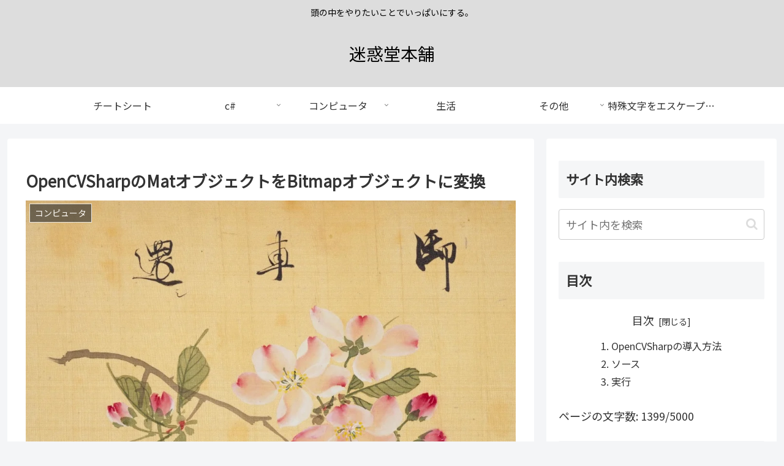

--- FILE ---
content_type: text/html; charset=utf-8
request_url: https://www.google.com/recaptcha/api2/aframe
body_size: 261
content:
<!DOCTYPE HTML><html><head><meta http-equiv="content-type" content="text/html; charset=UTF-8"></head><body><script nonce="-ytyptiC75hihD9d5q1Ypg">/** Anti-fraud and anti-abuse applications only. See google.com/recaptcha */ try{var clients={'sodar':'https://pagead2.googlesyndication.com/pagead/sodar?'};window.addEventListener("message",function(a){try{if(a.source===window.parent){var b=JSON.parse(a.data);var c=clients[b['id']];if(c){var d=document.createElement('img');d.src=c+b['params']+'&rc='+(localStorage.getItem("rc::a")?sessionStorage.getItem("rc::b"):"");window.document.body.appendChild(d);sessionStorage.setItem("rc::e",parseInt(sessionStorage.getItem("rc::e")||0)+1);localStorage.setItem("rc::h",'1769797980695');}}}catch(b){}});window.parent.postMessage("_grecaptcha_ready", "*");}catch(b){}</script></body></html>

--- FILE ---
content_type: application/javascript; charset=utf-8;
request_url: https://dalc.valuecommerce.com/app3?p=885703201&_s=https%3A%2F%2Fmaywork.net%2Fcomputer%2Fopencvsharp-mat-to-bitmap%2F&vf=iVBORw0KGgoAAAANSUhEUgAAAAMAAAADCAYAAABWKLW%2FAAAAMElEQVQYV2NkFGP4n5H2k%2BFjCw8D43lO5v%2FOZ1sZfmypZWDczdX13%2FvcEYYZGpsYACNTD5cOqAfSAAAAAElFTkSuQmCC
body_size: 1645
content:
vc_linkswitch_callback({"t":"697cf95b","r":"aXz5WwAJWZ0DEtaICooAHwqKCJQ8sw","ub":"aXz5WgAFzwkDEtaICooFuwqKBthOng%3D%3D","vcid":"5auJA192O5BsrGKoBvsx5bMWWKIL9Z5QCvk8ptKik-He3TKDedo_VrOFbavmNa3joFUhR6N4VMY","vcpub":"0.612765","approach.yahoo.co.jp":{"a":"2695956","m":"2201292","g":"9ec40f868a"},"www.omni7.jp":{"a":"2602201","m":"2993472","g":"bc5692b68a"},"paypaystep.yahoo.co.jp":{"a":"2695956","m":"2201292","g":"9ec40f868a"},"www3.lenovo.com":{"a":"2680394","m":"218","g":"930b30c3a7","sp":"cid%3Djp%3Aaffiliate%3Adsry7f"},"kinokuniya.co.jp":{"a":"2118836","m":"2195689","g":"5f6421c18a"},"l":4,"7netshopping.jp":{"a":"2602201","m":"2993472","g":"bc5692b68a"},"paypaymall.yahoo.co.jp":{"a":"2695956","m":"2201292","g":"9ec40f868a"},"honto.jp":{"a":"2684806","m":"2340879","g":"f089433aa0","sp":"partnerid%3D02vc01"},"p":885703201,"lp.ankerjapan.com":{"a":"2811827","m":"3397687","g":"59a8c1b58a"},"s":3421626,"www.lenovo.com":{"a":"2680394","m":"218","g":"930b30c3a7","sp":"cid%3Djp%3Aaffiliate%3Adsry7f"},"mini-shopping.yahoo.co.jp":{"a":"2695956","m":"2201292","g":"9ec40f868a"},"shopap.lenovo.com":{"a":"2680394","m":"218","g":"930b30c3a7","sp":"cid%3Djp%3Aaffiliate%3Adsry7f"},"www.bk1.jp":{"a":"2684806","m":"2340879","g":"f089433aa0","sp":"partnerid%3D02vc01"},"shopping.geocities.jp":{"a":"2695956","m":"2201292","g":"9ec40f868a"},"vector.co.jp":{"a":"2425375","m":"2296205","g":"46a598bf8a"},"www.ankerjapan.com":{"a":"2811827","m":"3397687","g":"59a8c1b58a"},"shopping.yahoo.co.jp":{"a":"2695956","m":"2201292","g":"9ec40f868a"},"7net.omni7.jp":{"a":"2602201","m":"2993472","g":"bc5692b68a"}})